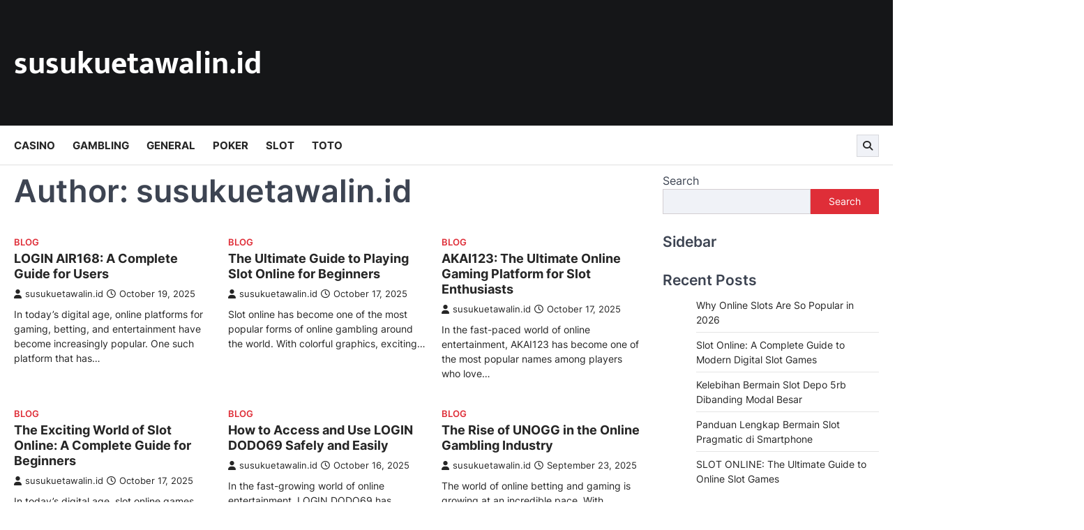

--- FILE ---
content_type: text/html; charset=UTF-8
request_url: https://susukuetawalin.id/author/susukuetawalin-id/page/2/
body_size: 20229
content:
<!doctype html>
<html lang="en-US" prefix="og: https://ogp.me/ns#">
<head>
	<meta charset="UTF-8">
	<meta name="viewport" content="width=device-width, initial-scale=1">
	<link rel="profile" href="https://gmpg.org/xfn/11">

	
<!-- Search Engine Optimization by Rank Math PRO - https://rankmath.com/ -->
<title>susukuetawalin.id - susukuetawalin.id - Page 2 of 47</title>
<meta name="robots" content="follow, noindex"/>
<meta property="og:locale" content="en_US" />
<meta property="og:type" content="profile" />
<meta property="og:title" content="susukuetawalin.id - susukuetawalin.id - Page 2 of 47" />
<meta property="og:url" content="https://susukuetawalin.id/author/susukuetawalin-id/page/2/" />
<meta property="og:site_name" content="susukuetawalin.id" />
<meta name="twitter:card" content="summary_large_image" />
<meta name="twitter:title" content="susukuetawalin.id - susukuetawalin.id - Page 2 of 47" />
<meta name="twitter:label1" content="Name" />
<meta name="twitter:data1" content="susukuetawalin.id" />
<meta name="twitter:label2" content="Posts" />
<meta name="twitter:data2" content="470" />
<script type="application/ld+json" class="rank-math-schema-pro">{"@context":"https://schema.org","@graph":[{"@type":"Person","@id":"https://susukuetawalin.id/#person","name":"susukuetawalin.id"},{"@type":"WebSite","@id":"https://susukuetawalin.id/#website","url":"https://susukuetawalin.id","name":"susukuetawalin.id","publisher":{"@id":"https://susukuetawalin.id/#person"},"inLanguage":"en-US"},{"@type":"ProfilePage","@id":"https://susukuetawalin.id/author/susukuetawalin-id/page/2/#webpage","url":"https://susukuetawalin.id/author/susukuetawalin-id/page/2/","name":"susukuetawalin.id - susukuetawalin.id - Page 2 of 47","isPartOf":{"@id":"https://susukuetawalin.id/#website"},"inLanguage":"en-US"},{"@type":"Person","@id":"https://susukuetawalin.id/author/susukuetawalin-id/","name":"susukuetawalin.id","url":"https://susukuetawalin.id/author/susukuetawalin-id/","image":{"@type":"ImageObject","@id":"https://secure.gravatar.com/avatar/a42d91aab15c185aa783d45b1e969834?s=96&amp;d=mm&amp;r=g","url":"https://secure.gravatar.com/avatar/a42d91aab15c185aa783d45b1e969834?s=96&amp;d=mm&amp;r=g","caption":"susukuetawalin.id","inLanguage":"en-US"},"sameAs":["http://susukuetawalin.id"],"mainEntityOfPage":{"@id":"https://susukuetawalin.id/author/susukuetawalin-id/page/2/#webpage"}}]}</script>
<!-- /Rank Math WordPress SEO plugin -->

<link rel='dns-prefetch' href='//www.googletagmanager.com' />
<link rel="alternate" type="application/rss+xml" title="susukuetawalin.id &raquo; Feed" href="https://susukuetawalin.id/feed/" />
<link rel="alternate" type="application/rss+xml" title="susukuetawalin.id &raquo; Comments Feed" href="https://susukuetawalin.id/comments/feed/" />
<link rel="alternate" type="application/rss+xml" title="susukuetawalin.id &raquo; Posts by susukuetawalin.id Feed" href="https://susukuetawalin.id/author/susukuetawalin-id/feed/" />
<script>
window._wpemojiSettings = {"baseUrl":"https:\/\/s.w.org\/images\/core\/emoji\/15.0.3\/72x72\/","ext":".png","svgUrl":"https:\/\/s.w.org\/images\/core\/emoji\/15.0.3\/svg\/","svgExt":".svg","source":{"concatemoji":"https:\/\/susukuetawalin.id\/wp-includes\/js\/wp-emoji-release.min.js?ver=6.5.7"}};
/*! This file is auto-generated */
!function(i,n){var o,s,e;function c(e){try{var t={supportTests:e,timestamp:(new Date).valueOf()};sessionStorage.setItem(o,JSON.stringify(t))}catch(e){}}function p(e,t,n){e.clearRect(0,0,e.canvas.width,e.canvas.height),e.fillText(t,0,0);var t=new Uint32Array(e.getImageData(0,0,e.canvas.width,e.canvas.height).data),r=(e.clearRect(0,0,e.canvas.width,e.canvas.height),e.fillText(n,0,0),new Uint32Array(e.getImageData(0,0,e.canvas.width,e.canvas.height).data));return t.every(function(e,t){return e===r[t]})}function u(e,t,n){switch(t){case"flag":return n(e,"\ud83c\udff3\ufe0f\u200d\u26a7\ufe0f","\ud83c\udff3\ufe0f\u200b\u26a7\ufe0f")?!1:!n(e,"\ud83c\uddfa\ud83c\uddf3","\ud83c\uddfa\u200b\ud83c\uddf3")&&!n(e,"\ud83c\udff4\udb40\udc67\udb40\udc62\udb40\udc65\udb40\udc6e\udb40\udc67\udb40\udc7f","\ud83c\udff4\u200b\udb40\udc67\u200b\udb40\udc62\u200b\udb40\udc65\u200b\udb40\udc6e\u200b\udb40\udc67\u200b\udb40\udc7f");case"emoji":return!n(e,"\ud83d\udc26\u200d\u2b1b","\ud83d\udc26\u200b\u2b1b")}return!1}function f(e,t,n){var r="undefined"!=typeof WorkerGlobalScope&&self instanceof WorkerGlobalScope?new OffscreenCanvas(300,150):i.createElement("canvas"),a=r.getContext("2d",{willReadFrequently:!0}),o=(a.textBaseline="top",a.font="600 32px Arial",{});return e.forEach(function(e){o[e]=t(a,e,n)}),o}function t(e){var t=i.createElement("script");t.src=e,t.defer=!0,i.head.appendChild(t)}"undefined"!=typeof Promise&&(o="wpEmojiSettingsSupports",s=["flag","emoji"],n.supports={everything:!0,everythingExceptFlag:!0},e=new Promise(function(e){i.addEventListener("DOMContentLoaded",e,{once:!0})}),new Promise(function(t){var n=function(){try{var e=JSON.parse(sessionStorage.getItem(o));if("object"==typeof e&&"number"==typeof e.timestamp&&(new Date).valueOf()<e.timestamp+604800&&"object"==typeof e.supportTests)return e.supportTests}catch(e){}return null}();if(!n){if("undefined"!=typeof Worker&&"undefined"!=typeof OffscreenCanvas&&"undefined"!=typeof URL&&URL.createObjectURL&&"undefined"!=typeof Blob)try{var e="postMessage("+f.toString()+"("+[JSON.stringify(s),u.toString(),p.toString()].join(",")+"));",r=new Blob([e],{type:"text/javascript"}),a=new Worker(URL.createObjectURL(r),{name:"wpTestEmojiSupports"});return void(a.onmessage=function(e){c(n=e.data),a.terminate(),t(n)})}catch(e){}c(n=f(s,u,p))}t(n)}).then(function(e){for(var t in e)n.supports[t]=e[t],n.supports.everything=n.supports.everything&&n.supports[t],"flag"!==t&&(n.supports.everythingExceptFlag=n.supports.everythingExceptFlag&&n.supports[t]);n.supports.everythingExceptFlag=n.supports.everythingExceptFlag&&!n.supports.flag,n.DOMReady=!1,n.readyCallback=function(){n.DOMReady=!0}}).then(function(){return e}).then(function(){var e;n.supports.everything||(n.readyCallback(),(e=n.source||{}).concatemoji?t(e.concatemoji):e.wpemoji&&e.twemoji&&(t(e.twemoji),t(e.wpemoji)))}))}((window,document),window._wpemojiSettings);
</script>

<style id='wp-emoji-styles-inline-css'>

	img.wp-smiley, img.emoji {
		display: inline !important;
		border: none !important;
		box-shadow: none !important;
		height: 1em !important;
		width: 1em !important;
		margin: 0 0.07em !important;
		vertical-align: -0.1em !important;
		background: none !important;
		padding: 0 !important;
	}
</style>
<link rel='stylesheet' id='wp-block-library-css' href='https://susukuetawalin.id/wp-includes/css/dist/block-library/style.min.css?ver=6.5.7' media='all' />
<style id='classic-theme-styles-inline-css'>
/*! This file is auto-generated */
.wp-block-button__link{color:#fff;background-color:#32373c;border-radius:9999px;box-shadow:none;text-decoration:none;padding:calc(.667em + 2px) calc(1.333em + 2px);font-size:1.125em}.wp-block-file__button{background:#32373c;color:#fff;text-decoration:none}
</style>
<style id='global-styles-inline-css'>
body{--wp--preset--color--black: #000000;--wp--preset--color--cyan-bluish-gray: #abb8c3;--wp--preset--color--white: #ffffff;--wp--preset--color--pale-pink: #f78da7;--wp--preset--color--vivid-red: #cf2e2e;--wp--preset--color--luminous-vivid-orange: #ff6900;--wp--preset--color--luminous-vivid-amber: #fcb900;--wp--preset--color--light-green-cyan: #7bdcb5;--wp--preset--color--vivid-green-cyan: #00d084;--wp--preset--color--pale-cyan-blue: #8ed1fc;--wp--preset--color--vivid-cyan-blue: #0693e3;--wp--preset--color--vivid-purple: #9b51e0;--wp--preset--gradient--vivid-cyan-blue-to-vivid-purple: linear-gradient(135deg,rgba(6,147,227,1) 0%,rgb(155,81,224) 100%);--wp--preset--gradient--light-green-cyan-to-vivid-green-cyan: linear-gradient(135deg,rgb(122,220,180) 0%,rgb(0,208,130) 100%);--wp--preset--gradient--luminous-vivid-amber-to-luminous-vivid-orange: linear-gradient(135deg,rgba(252,185,0,1) 0%,rgba(255,105,0,1) 100%);--wp--preset--gradient--luminous-vivid-orange-to-vivid-red: linear-gradient(135deg,rgba(255,105,0,1) 0%,rgb(207,46,46) 100%);--wp--preset--gradient--very-light-gray-to-cyan-bluish-gray: linear-gradient(135deg,rgb(238,238,238) 0%,rgb(169,184,195) 100%);--wp--preset--gradient--cool-to-warm-spectrum: linear-gradient(135deg,rgb(74,234,220) 0%,rgb(151,120,209) 20%,rgb(207,42,186) 40%,rgb(238,44,130) 60%,rgb(251,105,98) 80%,rgb(254,248,76) 100%);--wp--preset--gradient--blush-light-purple: linear-gradient(135deg,rgb(255,206,236) 0%,rgb(152,150,240) 100%);--wp--preset--gradient--blush-bordeaux: linear-gradient(135deg,rgb(254,205,165) 0%,rgb(254,45,45) 50%,rgb(107,0,62) 100%);--wp--preset--gradient--luminous-dusk: linear-gradient(135deg,rgb(255,203,112) 0%,rgb(199,81,192) 50%,rgb(65,88,208) 100%);--wp--preset--gradient--pale-ocean: linear-gradient(135deg,rgb(255,245,203) 0%,rgb(182,227,212) 50%,rgb(51,167,181) 100%);--wp--preset--gradient--electric-grass: linear-gradient(135deg,rgb(202,248,128) 0%,rgb(113,206,126) 100%);--wp--preset--gradient--midnight: linear-gradient(135deg,rgb(2,3,129) 0%,rgb(40,116,252) 100%);--wp--preset--font-size--small: 13px;--wp--preset--font-size--medium: 20px;--wp--preset--font-size--large: 36px;--wp--preset--font-size--x-large: 42px;--wp--preset--spacing--20: 0.44rem;--wp--preset--spacing--30: 0.67rem;--wp--preset--spacing--40: 1rem;--wp--preset--spacing--50: 1.5rem;--wp--preset--spacing--60: 2.25rem;--wp--preset--spacing--70: 3.38rem;--wp--preset--spacing--80: 5.06rem;--wp--preset--shadow--natural: 6px 6px 9px rgba(0, 0, 0, 0.2);--wp--preset--shadow--deep: 12px 12px 50px rgba(0, 0, 0, 0.4);--wp--preset--shadow--sharp: 6px 6px 0px rgba(0, 0, 0, 0.2);--wp--preset--shadow--outlined: 6px 6px 0px -3px rgba(255, 255, 255, 1), 6px 6px rgba(0, 0, 0, 1);--wp--preset--shadow--crisp: 6px 6px 0px rgba(0, 0, 0, 1);}:where(.is-layout-flex){gap: 0.5em;}:where(.is-layout-grid){gap: 0.5em;}body .is-layout-flex{display: flex;}body .is-layout-flex{flex-wrap: wrap;align-items: center;}body .is-layout-flex > *{margin: 0;}body .is-layout-grid{display: grid;}body .is-layout-grid > *{margin: 0;}:where(.wp-block-columns.is-layout-flex){gap: 2em;}:where(.wp-block-columns.is-layout-grid){gap: 2em;}:where(.wp-block-post-template.is-layout-flex){gap: 1.25em;}:where(.wp-block-post-template.is-layout-grid){gap: 1.25em;}.has-black-color{color: var(--wp--preset--color--black) !important;}.has-cyan-bluish-gray-color{color: var(--wp--preset--color--cyan-bluish-gray) !important;}.has-white-color{color: var(--wp--preset--color--white) !important;}.has-pale-pink-color{color: var(--wp--preset--color--pale-pink) !important;}.has-vivid-red-color{color: var(--wp--preset--color--vivid-red) !important;}.has-luminous-vivid-orange-color{color: var(--wp--preset--color--luminous-vivid-orange) !important;}.has-luminous-vivid-amber-color{color: var(--wp--preset--color--luminous-vivid-amber) !important;}.has-light-green-cyan-color{color: var(--wp--preset--color--light-green-cyan) !important;}.has-vivid-green-cyan-color{color: var(--wp--preset--color--vivid-green-cyan) !important;}.has-pale-cyan-blue-color{color: var(--wp--preset--color--pale-cyan-blue) !important;}.has-vivid-cyan-blue-color{color: var(--wp--preset--color--vivid-cyan-blue) !important;}.has-vivid-purple-color{color: var(--wp--preset--color--vivid-purple) !important;}.has-black-background-color{background-color: var(--wp--preset--color--black) !important;}.has-cyan-bluish-gray-background-color{background-color: var(--wp--preset--color--cyan-bluish-gray) !important;}.has-white-background-color{background-color: var(--wp--preset--color--white) !important;}.has-pale-pink-background-color{background-color: var(--wp--preset--color--pale-pink) !important;}.has-vivid-red-background-color{background-color: var(--wp--preset--color--vivid-red) !important;}.has-luminous-vivid-orange-background-color{background-color: var(--wp--preset--color--luminous-vivid-orange) !important;}.has-luminous-vivid-amber-background-color{background-color: var(--wp--preset--color--luminous-vivid-amber) !important;}.has-light-green-cyan-background-color{background-color: var(--wp--preset--color--light-green-cyan) !important;}.has-vivid-green-cyan-background-color{background-color: var(--wp--preset--color--vivid-green-cyan) !important;}.has-pale-cyan-blue-background-color{background-color: var(--wp--preset--color--pale-cyan-blue) !important;}.has-vivid-cyan-blue-background-color{background-color: var(--wp--preset--color--vivid-cyan-blue) !important;}.has-vivid-purple-background-color{background-color: var(--wp--preset--color--vivid-purple) !important;}.has-black-border-color{border-color: var(--wp--preset--color--black) !important;}.has-cyan-bluish-gray-border-color{border-color: var(--wp--preset--color--cyan-bluish-gray) !important;}.has-white-border-color{border-color: var(--wp--preset--color--white) !important;}.has-pale-pink-border-color{border-color: var(--wp--preset--color--pale-pink) !important;}.has-vivid-red-border-color{border-color: var(--wp--preset--color--vivid-red) !important;}.has-luminous-vivid-orange-border-color{border-color: var(--wp--preset--color--luminous-vivid-orange) !important;}.has-luminous-vivid-amber-border-color{border-color: var(--wp--preset--color--luminous-vivid-amber) !important;}.has-light-green-cyan-border-color{border-color: var(--wp--preset--color--light-green-cyan) !important;}.has-vivid-green-cyan-border-color{border-color: var(--wp--preset--color--vivid-green-cyan) !important;}.has-pale-cyan-blue-border-color{border-color: var(--wp--preset--color--pale-cyan-blue) !important;}.has-vivid-cyan-blue-border-color{border-color: var(--wp--preset--color--vivid-cyan-blue) !important;}.has-vivid-purple-border-color{border-color: var(--wp--preset--color--vivid-purple) !important;}.has-vivid-cyan-blue-to-vivid-purple-gradient-background{background: var(--wp--preset--gradient--vivid-cyan-blue-to-vivid-purple) !important;}.has-light-green-cyan-to-vivid-green-cyan-gradient-background{background: var(--wp--preset--gradient--light-green-cyan-to-vivid-green-cyan) !important;}.has-luminous-vivid-amber-to-luminous-vivid-orange-gradient-background{background: var(--wp--preset--gradient--luminous-vivid-amber-to-luminous-vivid-orange) !important;}.has-luminous-vivid-orange-to-vivid-red-gradient-background{background: var(--wp--preset--gradient--luminous-vivid-orange-to-vivid-red) !important;}.has-very-light-gray-to-cyan-bluish-gray-gradient-background{background: var(--wp--preset--gradient--very-light-gray-to-cyan-bluish-gray) !important;}.has-cool-to-warm-spectrum-gradient-background{background: var(--wp--preset--gradient--cool-to-warm-spectrum) !important;}.has-blush-light-purple-gradient-background{background: var(--wp--preset--gradient--blush-light-purple) !important;}.has-blush-bordeaux-gradient-background{background: var(--wp--preset--gradient--blush-bordeaux) !important;}.has-luminous-dusk-gradient-background{background: var(--wp--preset--gradient--luminous-dusk) !important;}.has-pale-ocean-gradient-background{background: var(--wp--preset--gradient--pale-ocean) !important;}.has-electric-grass-gradient-background{background: var(--wp--preset--gradient--electric-grass) !important;}.has-midnight-gradient-background{background: var(--wp--preset--gradient--midnight) !important;}.has-small-font-size{font-size: var(--wp--preset--font-size--small) !important;}.has-medium-font-size{font-size: var(--wp--preset--font-size--medium) !important;}.has-large-font-size{font-size: var(--wp--preset--font-size--large) !important;}.has-x-large-font-size{font-size: var(--wp--preset--font-size--x-large) !important;}
.wp-block-navigation a:where(:not(.wp-element-button)){color: inherit;}
:where(.wp-block-post-template.is-layout-flex){gap: 1.25em;}:where(.wp-block-post-template.is-layout-grid){gap: 1.25em;}
:where(.wp-block-columns.is-layout-flex){gap: 2em;}:where(.wp-block-columns.is-layout-grid){gap: 2em;}
.wp-block-pullquote{font-size: 1.5em;line-height: 1.6;}
</style>
<link rel='stylesheet' id='quick-news-slick-style-css' href='https://susukuetawalin.id/wp-content/themes/quick-news/assets/css/slick.min.css?ver=1.8.1' media='all' />
<link rel='stylesheet' id='quick-news-fontawesome-style-css' href='https://susukuetawalin.id/wp-content/themes/quick-news/assets/css/fontawesome.min.css?ver=6.4.2' media='all' />
<link rel='stylesheet' id='quick-news-google-fonts-css' href='https://susukuetawalin.id/wp-content/fonts/5f66428227f8d6495dc0d8bef8a5406b.css' media='all' />
<link rel='stylesheet' id='quick-news-style-css' href='https://susukuetawalin.id/wp-content/themes/quick-news/style.css?ver=1.0.1' media='all' />
<style id='quick-news-style-inline-css'>

	/* Color */
	:root {
		--header-text-color: #ffffff;
	}
	
	/* Typograhpy */
	:root {
		--font-heading: "Inter", serif;
		--font-main: -apple-system, BlinkMacSystemFont,"Inter", "Segoe UI", Roboto, Oxygen-Sans, Ubuntu, Cantarell, "Helvetica Neue", sans-serif;
	}

	body,
	button, input, select, optgroup, textarea {
		font-family: "Inter", serif;
	}

	.site-title a {
		font-family: "Mukta", serif;
	}

	.site-description {
		font-family: "Inter", serif;
	}
	
</style>
<script src="https://susukuetawalin.id/wp-includes/js/jquery/jquery.min.js?ver=3.7.1" id="jquery-core-js"></script>
<script src="https://susukuetawalin.id/wp-includes/js/jquery/jquery-migrate.min.js?ver=3.4.1" id="jquery-migrate-js"></script>
<link rel="https://api.w.org/" href="https://susukuetawalin.id/wp-json/" /><link rel="alternate" type="application/json" href="https://susukuetawalin.id/wp-json/wp/v2/users/1" /><link rel="EditURI" type="application/rsd+xml" title="RSD" href="https://susukuetawalin.id/xmlrpc.php?rsd" />
<meta name="generator" content="WordPress 6.5.7" />
<meta name="generator" content="Site Kit by Google 1.126.0" />
<style type="text/css" id="breadcrumb-trail-css">.trail-items li::after {content: "/";}</style>
</head>

<body class="archive paged author author-susukuetawalin-id author-1 wp-embed-responsive paged-2 author-paged-2 hfeed right-sidebar">
		<div id="page" class="site ascendoor-site-wrapper">
		<a class="skip-link screen-reader-text" href="#primary">Skip to content</a>
		<div id="loader">
			<div class="loader-container">
				<div id="preloader" class="style-2">
					<div class="dot"></div>
				</div>
			</div>
		</div><!-- #loader -->
		<header id="masthead" class="site-header header-style-3 logo-size-small">
			<div class="top-middle-header-wrapper " style="background-image: url('');">
								<div class="middle-header-part">
					<div class="ascendoor-wrapper">
						<div class="middle-header-wrapper">
							<div class="site-branding">
																<div class="site-identity">
																		<p class="site-title"><a href="https://susukuetawalin.id/" rel="home">susukuetawalin.id</a></p>
																	</div>
							</div><!-- .site-branding -->
													</div>
					</div>
				</div>
			</div>
			<div class="bottom-header-part-outer">
				<div class="bottom-header-part">
					<div class="ascendoor-wrapper">
						<div class="bottom-header-wrapper">
							<div class="navigation-part">
								<nav id="site-navigation" class="main-navigation">
									<button class="menu-toggle" aria-controls="primary-menu" aria-expanded="false">
										<span></span>
										<span></span>
										<span></span>
									</button>
									<div class="main-navigation-links">
										<div class="menu-fashion-container"><ul id="menu-fashion" class="menu"><li id="menu-item-6" class="menu-item menu-item-type-taxonomy menu-item-object-category menu-item-6"><a href="https://susukuetawalin.id/category/casino/">Casino</a></li>
<li id="menu-item-7" class="menu-item menu-item-type-taxonomy menu-item-object-category menu-item-7"><a href="https://susukuetawalin.id/category/gambling/">Gambling</a></li>
<li id="menu-item-8" class="menu-item menu-item-type-taxonomy menu-item-object-category menu-item-8"><a href="https://susukuetawalin.id/category/general/">General</a></li>
<li id="menu-item-9" class="menu-item menu-item-type-taxonomy menu-item-object-category menu-item-9"><a href="https://susukuetawalin.id/category/poker/">Poker</a></li>
<li id="menu-item-10" class="menu-item menu-item-type-taxonomy menu-item-object-category menu-item-10"><a href="https://susukuetawalin.id/category/slot/">Slot</a></li>
<li id="menu-item-11" class="menu-item menu-item-type-taxonomy menu-item-object-category menu-item-11"><a href="https://susukuetawalin.id/category/toto/">Toto</a></li>
</ul></div>									</div>
								</nav><!-- #site-navigation -->
							</div>
							<div class="bottom-header-right-part">
								<div class="header-search">
									<div class="header-search-wrap">
										<a href="#" title="Search" class="header-search-icon">
											<i class="fa-solid fa-magnifying-glass"></i>
										</a>
										<div class="header-search-form">
											<form role="search" method="get" class="search-form" action="https://susukuetawalin.id/">
				<label>
					<span class="screen-reader-text">Search for:</span>
					<input type="search" class="search-field" placeholder="Search &hellip;" value="" name="s" />
				</label>
				<input type="submit" class="search-submit" value="Search" />
			</form>										</div>
									</div>
								</div>
							</div>
						</div>
					</div>
				</div>
			</div>
		</header><!-- #masthead -->


					<div id="content" class="site-content">
				<div class="ascendoor-wrapper">
					<div class="ascendoor-page">
					<main id="primary" class="site-main">
			<header class="page-header">
			<h1 class="page-title">Author: <span>susukuetawalin.id</span></h1>		</header><!-- .page-header -->
		<div class="magazine-archive-layout grid-layout grid-column-3">
			
<article id="post-1446" class="post-1446 post type-post status-publish format-standard hentry category-blog">
	<div class="mag-post-single">
		<div class="mag-post-img">
					</div>
		<div class="mag-post-detail">
				<div class="mag-post-category">
					<a href="https://susukuetawalin.id/category/blog/">Blog</a>				</div>
				<h2 class="entry-title mag-post-title"><a href="https://susukuetawalin.id/login-air168-a-complete-guide-for-users/" rel="bookmark">LOGIN AIR168: A Complete Guide for Users</a></h2>			<div class="mag-post-meta">
				<span class="post-author"> <a class="url fn n" href="https://susukuetawalin.id/author/susukuetawalin-id/"><i class="fas fa-user"></i>susukuetawalin.id</a></span><span class="post-date"><a href="https://susukuetawalin.id/login-air168-a-complete-guide-for-users/" rel="bookmark"><i class="far fa-clock"></i><time class="entry-date published" datetime="2025-10-19T12:15:37+00:00">October 19, 2025</time><time class="updated" datetime="2025-10-28T12:20:14+00:00">October 28, 2025</time></a></span>			</div>
			<div class="mag-post-excerpt">
				<p>In today’s digital age, online platforms for gaming, betting, and entertainment have become increasingly popular. One such platform that has&hellip;</p>
			</div>
		</div>	
	</div>
</article><!-- #post-1446 -->

<article id="post-1435" class="post-1435 post type-post status-publish format-standard hentry category-blog">
	<div class="mag-post-single">
		<div class="mag-post-img">
					</div>
		<div class="mag-post-detail">
				<div class="mag-post-category">
					<a href="https://susukuetawalin.id/category/blog/">Blog</a>				</div>
				<h2 class="entry-title mag-post-title"><a href="https://susukuetawalin.id/the-ultimate-guide-to-playing-slot-online-for-beginners/" rel="bookmark">The Ultimate Guide to Playing Slot Online for Beginners</a></h2>			<div class="mag-post-meta">
				<span class="post-author"> <a class="url fn n" href="https://susukuetawalin.id/author/susukuetawalin-id/"><i class="fas fa-user"></i>susukuetawalin.id</a></span><span class="post-date"><a href="https://susukuetawalin.id/the-ultimate-guide-to-playing-slot-online-for-beginners/" rel="bookmark"><i class="far fa-clock"></i><time class="entry-date published" datetime="2025-10-17T13:48:27+00:00">October 17, 2025</time><time class="updated" datetime="2025-10-27T13:55:48+00:00">October 27, 2025</time></a></span>			</div>
			<div class="mag-post-excerpt">
				<p>Slot online has become one of the most popular forms of online gambling around the world. With colorful graphics, exciting&hellip;</p>
			</div>
		</div>	
	</div>
</article><!-- #post-1435 -->

<article id="post-1443" class="post-1443 post type-post status-publish format-standard hentry category-blog">
	<div class="mag-post-single">
		<div class="mag-post-img">
					</div>
		<div class="mag-post-detail">
				<div class="mag-post-category">
					<a href="https://susukuetawalin.id/category/blog/">Blog</a>				</div>
				<h2 class="entry-title mag-post-title"><a href="https://susukuetawalin.id/akai123-the-ultimate-online-gaming-platform-for-slot-enthusiasts/" rel="bookmark">AKAI123: The Ultimate Online Gaming Platform for Slot Enthusiasts</a></h2>			<div class="mag-post-meta">
				<span class="post-author"> <a class="url fn n" href="https://susukuetawalin.id/author/susukuetawalin-id/"><i class="fas fa-user"></i>susukuetawalin.id</a></span><span class="post-date"><a href="https://susukuetawalin.id/akai123-the-ultimate-online-gaming-platform-for-slot-enthusiasts/" rel="bookmark"><i class="far fa-clock"></i><time class="entry-date published" datetime="2025-10-17T09:28:17+00:00">October 17, 2025</time><time class="updated" datetime="2025-10-28T09:34:22+00:00">October 28, 2025</time></a></span>			</div>
			<div class="mag-post-excerpt">
				<p>In the fast-paced world of online entertainment, AKAI123 has become one of the most popular names among players who love&hellip;</p>
			</div>
		</div>	
	</div>
</article><!-- #post-1443 -->

<article id="post-1437" class="post-1437 post type-post status-publish format-standard hentry category-blog">
	<div class="mag-post-single">
		<div class="mag-post-img">
					</div>
		<div class="mag-post-detail">
				<div class="mag-post-category">
					<a href="https://susukuetawalin.id/category/blog/">Blog</a>				</div>
				<h2 class="entry-title mag-post-title"><a href="https://susukuetawalin.id/the-exciting-world-of-slot-online-a-complete-guide-for-beginners/" rel="bookmark">The Exciting World of Slot Online: A Complete Guide for Beginners</a></h2>			<div class="mag-post-meta">
				<span class="post-author"> <a class="url fn n" href="https://susukuetawalin.id/author/susukuetawalin-id/"><i class="fas fa-user"></i>susukuetawalin.id</a></span><span class="post-date"><a href="https://susukuetawalin.id/the-exciting-world-of-slot-online-a-complete-guide-for-beginners/" rel="bookmark"><i class="far fa-clock"></i><time class="entry-date published" datetime="2025-10-17T07:53:52+00:00">October 17, 2025</time><time class="updated" datetime="2025-10-28T07:57:55+00:00">October 28, 2025</time></a></span>			</div>
			<div class="mag-post-excerpt">
				<p>In today’s digital age, slot online games have become one of the most popular forms of online entertainment. They combine&hellip;</p>
			</div>
		</div>	
	</div>
</article><!-- #post-1437 -->

<article id="post-1439" class="post-1439 post type-post status-publish format-standard hentry category-blog">
	<div class="mag-post-single">
		<div class="mag-post-img">
					</div>
		<div class="mag-post-detail">
				<div class="mag-post-category">
					<a href="https://susukuetawalin.id/category/blog/">Blog</a>				</div>
				<h2 class="entry-title mag-post-title"><a href="https://susukuetawalin.id/how-to-access-and-use-login-dodo69-safely-and-easily/" rel="bookmark">How to Access and Use LOGIN DODO69 Safely and Easily</a></h2>			<div class="mag-post-meta">
				<span class="post-author"> <a class="url fn n" href="https://susukuetawalin.id/author/susukuetawalin-id/"><i class="fas fa-user"></i>susukuetawalin.id</a></span><span class="post-date"><a href="https://susukuetawalin.id/how-to-access-and-use-login-dodo69-safely-and-easily/" rel="bookmark"><i class="far fa-clock"></i><time class="entry-date published" datetime="2025-10-16T08:15:06+00:00">October 16, 2025</time><time class="updated" datetime="2025-10-28T08:21:17+00:00">October 28, 2025</time></a></span>			</div>
			<div class="mag-post-excerpt">
				<p>In the fast-growing world of online entertainment, LOGIN DODO69 has become a popular keyword among gaming enthusiasts. Whether you are&hellip;</p>
			</div>
		</div>	
	</div>
</article><!-- #post-1439 -->

<article id="post-1422" class="post-1422 post type-post status-publish format-standard hentry category-blog">
	<div class="mag-post-single">
		<div class="mag-post-img">
					</div>
		<div class="mag-post-detail">
				<div class="mag-post-category">
					<a href="https://susukuetawalin.id/category/blog/">Blog</a>				</div>
				<h2 class="entry-title mag-post-title"><a href="https://susukuetawalin.id/the-rise-of-unogg-in-the-online-gambling-industry/" rel="bookmark">The Rise of UNOGG in the Online Gambling Industry</a></h2>			<div class="mag-post-meta">
				<span class="post-author"> <a class="url fn n" href="https://susukuetawalin.id/author/susukuetawalin-id/"><i class="fas fa-user"></i>susukuetawalin.id</a></span><span class="post-date"><a href="https://susukuetawalin.id/the-rise-of-unogg-in-the-online-gambling-industry/" rel="bookmark"><i class="far fa-clock"></i><time class="entry-date published updated" datetime="2025-09-23T08:10:39+00:00">September 23, 2025</time></a></span>			</div>
			<div class="mag-post-excerpt">
				<p>The world of online betting and gaming is growing at an incredible pace. With advanced technology, secure payment methods, and&hellip;</p>
			</div>
		</div>	
	</div>
</article><!-- #post-1422 -->

<article id="post-1420" class="post-1420 post type-post status-publish format-standard hentry category-blog">
	<div class="mag-post-single">
		<div class="mag-post-img">
					</div>
		<div class="mag-post-detail">
				<div class="mag-post-category">
					<a href="https://susukuetawalin.id/category/blog/">Blog</a>				</div>
				<h2 class="entry-title mag-post-title"><a href="https://susukuetawalin.id/situs-nagapoker-poker-online-dengan-transaksi-cepat/" rel="bookmark">Situs Nagapoker: Poker Online dengan Transaksi Cepat</a></h2>			<div class="mag-post-meta">
				<span class="post-author"> <a class="url fn n" href="https://susukuetawalin.id/author/susukuetawalin-id/"><i class="fas fa-user"></i>susukuetawalin.id</a></span><span class="post-date"><a href="https://susukuetawalin.id/situs-nagapoker-poker-online-dengan-transaksi-cepat/" rel="bookmark"><i class="far fa-clock"></i><time class="entry-date published updated" datetime="2025-09-20T09:25:26+00:00">September 20, 2025</time></a></span>			</div>
			<div class="mag-post-excerpt">
				<p>Dalam beberapa tahun terakhir, poker online semakin populer di kalangan pemain Indonesia. Banyak situs hadir menawarkan permainan menarik, namun hanya&hellip;</p>
			</div>
		</div>	
	</div>
</article><!-- #post-1420 -->

<article id="post-1417" class="post-1417 post type-post status-publish format-standard hentry category-blog">
	<div class="mag-post-single">
		<div class="mag-post-img">
					</div>
		<div class="mag-post-detail">
				<div class="mag-post-category">
					<a href="https://susukuetawalin.id/category/blog/">Blog</a>				</div>
				<h2 class="entry-title mag-post-title"><a href="https://susukuetawalin.id/hokibet99-login-step-by-step-guide-for-players/" rel="bookmark">Hokibet99 Login: Step-by-Step Guide for Players</a></h2>			<div class="mag-post-meta">
				<span class="post-author"> <a class="url fn n" href="https://susukuetawalin.id/author/susukuetawalin-id/"><i class="fas fa-user"></i>susukuetawalin.id</a></span><span class="post-date"><a href="https://susukuetawalin.id/hokibet99-login-step-by-step-guide-for-players/" rel="bookmark"><i class="far fa-clock"></i><time class="entry-date published updated" datetime="2025-09-15T12:31:32+00:00">September 15, 2025</time></a></span>			</div>
			<div class="mag-post-excerpt">
				<p>Online gaming has exploded in popularity over the past decade, and platforms like Hokibet99 are leading the way. Players around&hellip;</p>
			</div>
		</div>	
	</div>
</article><!-- #post-1417 -->

<article id="post-1413" class="post-1413 post type-post status-publish format-standard hentry category-blog">
	<div class="mag-post-single">
		<div class="mag-post-img">
					</div>
		<div class="mag-post-detail">
				<div class="mag-post-category">
					<a href="https://susukuetawalin.id/category/blog/">Blog</a>				</div>
				<h2 class="entry-title mag-post-title"><a href="https://susukuetawalin.id/taigame3king-fun-24-7-entertainment-hub/" rel="bookmark">Taigame3king.fun: 24/7 Entertainment Hub</a></h2>			<div class="mag-post-meta">
				<span class="post-author"> <a class="url fn n" href="https://susukuetawalin.id/author/susukuetawalin-id/"><i class="fas fa-user"></i>susukuetawalin.id</a></span><span class="post-date"><a href="https://susukuetawalin.id/taigame3king-fun-24-7-entertainment-hub/" rel="bookmark"><i class="far fa-clock"></i><time class="entry-date published updated" datetime="2025-09-11T12:06:33+00:00">September 11, 2025</time></a></span>			</div>
			<div class="mag-post-excerpt">
				<p>In today’s fast-paced digital world, finding an online platform that combines entertainment, accessibility, and reliability can be a challenge. Taigame3king.fun&hellip;</p>
			</div>
		</div>	
	</div>
</article><!-- #post-1413 -->

<article id="post-1411" class="post-1411 post type-post status-publish format-standard hentry category-blog">
	<div class="mag-post-single">
		<div class="mag-post-img">
					</div>
		<div class="mag-post-detail">
				<div class="mag-post-category">
					<a href="https://susukuetawalin.id/category/blog/">Blog</a>				</div>
				<h2 class="entry-title mag-post-title"><a href="https://susukuetawalin.id/top-strategies-for-increasing-your-toto6-winning-chances/" rel="bookmark">Top Strategies for Increasing Your Toto6 Winning Chances</a></h2>			<div class="mag-post-meta">
				<span class="post-author"> <a class="url fn n" href="https://susukuetawalin.id/author/susukuetawalin-id/"><i class="fas fa-user"></i>susukuetawalin.id</a></span><span class="post-date"><a href="https://susukuetawalin.id/top-strategies-for-increasing-your-toto6-winning-chances/" rel="bookmark"><i class="far fa-clock"></i><time class="entry-date published updated" datetime="2025-09-09T13:39:09+00:00">September 9, 2025</time></a></span>			</div>
			<div class="mag-post-excerpt">
				<p>Toto6 is one of the most exciting lottery-style games that has gained attention among players worldwide. With its simple format,&hellip;</p>
			</div>
		</div>	
	</div>
</article><!-- #post-1411 -->
		</div>
		
	<nav class="navigation posts-navigation" aria-label="Posts">
		<h2 class="screen-reader-text">Posts navigation</h2>
		<div class="nav-links"><div class="nav-previous"><a href="https://susukuetawalin.id/author/susukuetawalin-id/page/3/" >Older posts</a></div><div class="nav-next"><a href="https://susukuetawalin.id/author/susukuetawalin-id/" >Newer posts</a></div></div>
	</nav></main><!-- #main -->

<aside id="secondary" class="widget-area ascendoor-widget-area">
	<section id="block-2" class="widget widget_block widget_search"><form role="search" method="get" action="https://susukuetawalin.id/" class="wp-block-search__button-outside wp-block-search__text-button wp-block-search"    ><label class="wp-block-search__label" for="wp-block-search__input-1" >Search</label><div class="wp-block-search__inside-wrapper " ><input class="wp-block-search__input" id="wp-block-search__input-1" placeholder="" value="" type="search" name="s" required /><button aria-label="Search" class="wp-block-search__button wp-element-button" type="submit" >Search</button></div></form></section><section id="block-9" class="widget widget_block">
<h2 class="wp-block-heading">Sidebar</h2>
</section><section id="block-10" class="widget widget_block widget_text">
<p></p>
</section><section id="block-13" class="widget widget_block widget_text">
<p></p>
</section><section id="block-3" class="widget widget_block">
<div class="wp-block-group"><div class="wp-block-group__inner-container is-layout-flow wp-block-group-is-layout-flow">
<h2 class="wp-block-heading">Recent Posts</h2>


<ul class="wp-block-latest-posts__list wp-block-latest-posts"><li><a class="wp-block-latest-posts__post-title" href="https://susukuetawalin.id/why-online-slots-are-so-popular-in-2026/">Why Online Slots Are So Popular in 2026</a></li>
<li><a class="wp-block-latest-posts__post-title" href="https://susukuetawalin.id/slot-online-a-complete-guide-to-modern-digital-slot-games/">Slot Online: A Complete Guide to Modern Digital Slot Games</a></li>
<li><a class="wp-block-latest-posts__post-title" href="https://susukuetawalin.id/kelebihan-bermain-slot-depo-5rb-dibanding-modal-besar/">Kelebihan Bermain Slot Depo 5rb Dibanding Modal Besar</a></li>
<li><a class="wp-block-latest-posts__post-title" href="https://susukuetawalin.id/panduan-lengkap-bermain-slot-pragmatic-di-smartphone/">Panduan Lengkap Bermain Slot Pragmatic di Smartphone</a></li>
<li><a class="wp-block-latest-posts__post-title" href="https://susukuetawalin.id/slot-online-the-ultimate-guide-to-online-slot-games/">SLOT ONLINE: The Ultimate Guide to Online Slot Games</a></li>
</ul></div></div>
</section><section id="block-12" class="widget widget_block widget_text">
<p></p>
</section><section id="block-15" class="widget widget_block widget_text">
<p class="has-text-align-center"><mark style="background-color:rgba(0, 0, 0, 0)" class="has-inline-color has-black-color"><strong><a href="https://kamchia-corporate.com/">TERJUN4D</a></strong></mark></p>
</section><section id="block-68" class="widget widget_block"><p><a href="https://kulogroup.com/pochajjang/">BATA 123</a></p><p><a href="https://www.thebreakfasttray.com/menu/">SLOT GACOR</a></p><p><a href="https://www.kartplaza.nl/disclaimer/">situs toto</a></p><p><a href="https://3king.digital/">3king</a></p>	<p><a href="https://situsparitoto.org/">Paritoto</a></p>	<p><a href="https://floridakeysheroes.com/">slot resmi katsu5</a></p>	<p><a href="https://theirishpol.com/">agen SBOBET</a></p>	<p><a href="https://chulavistaheritagemuseum.org/">toto macau</a></p><p><a href="https://fufu4dpamplona.xyz/ ">https://fufu4dpamplona.xyz/</a></p>	<p><a href="https://galan4d.io/">https://galan4d.io/</a></p><p><a href="https://ldiibanten.org/">togel hk</a></p><p><a href="https://petarung138.io/">https://petarung138.io/</a></p><p><a href="https://fufu4d.io/ ">https://fufu4d.io/</a></p><p><a href="https://www.mycaymangetaway.com/">yukbola</a></p>	<p><a href="https://www.silversaddlemotel.com/">apextoto</a></p><p><a href="https://hammersunited.com/contact/index.html">situs slot</a></p><p><a href="https://tylerhoechlin.org/pictures/">slot777</a></p><p><a href="https://www.pizzakingmtvernon.com">gacor88</a></p><p><a href="https://www.brownmachineryok.com">slot gacor</a></p>	<p><a href="https://www.texasjaysnorth.com">slot gacor</a></p>	<p><a href="https://www.jodysrestaurant.com">slot gacor</a></p>	<p><a href="https://portobelloschattanooga.com">slot gacor</a></p>	<p><a href="https://thaitangerinerestaurant.com">kidultoto</a></p><p><a href="https://www.jannahfirdaus.id/haji-tanpa-antri/">haji tanpa antri</a></p><p><a href="https://www.komunal88.com/">prediksi hk malam ini</a></p>	<p><a href="https://www.bluffviewgrowler.com/">paito toto</a></p>	<p><a href="https://www.blazetechnology.net">kidultoto</a></p><p><a href="https://www.yogalofthawaii.com/">data toto macau 4d</a></p><a href="https://dunnsfamousottawa.com">kidultoto</a><p><a href="https://www.lesvosnews.com">surga22</a></p><p><a href="https://chiantisgeneva.com">kidultoto</a></p>	<p><a href="https://kidultoto.id/">kidultoto</a></p><p><a href="https://highgrnd.com">surgavip88</a></p><a href="https://cossupplies.com/">olxtoto</a><br><a href="https://agen75.org/">agen75</a><br><p><a href="https://www.cranberrypizzaroma.com">toto123</a></p><p><a href="https://doublenickelbarandgrill.com">slot88</a></p><a href="https://doublenickelbarandgrill.com">slot88</a><br>	<a href="https://dmacsbarandgrill.com">togel</a><br><a href="https://www.tacosgarciaamarillo.com">surga slot</a>
<p><a href="https://www.southerntiersurgical.com">slot gacor terpercaya</a></p><p><a href="https://mikabushwick.com/">togel hk terpercaya</a></p><p><a href="https://lovedbylyla.com/">tri7bet</a></p>	<p><a href="https://speakbola.com/los-galacticos/">SBOBET88</a></p><a href="https://apextoto.uk.com/">APEXTOTO</a></p>	<a href="https://dev.playnft.io/">syair toto macau 4d</a></p><p><a href="https://www.mnhealthyaging.org/">bandar 88</a></p></section><section id="block-54" class="widget widget_block"><p><a href="https://visitvictorianengland.com">bonanza88</a></p><p><a href="https://saboresbychefjames.com/">matabola188</a></p><p><a href="https://www.sushironindenver.com">gacor88</a></p><p><a href="https://iesfwc.com/">SBOBET88</a></p>	<p><a href="https://www.lirosgallery.com/">paito toto macau hari ini</a></p> <p><a href="http://bobtoto.org">bobtoto</a></p><a href="https://www.agrentalslubbock.com/">KONG77</a></p>	<a href="https://johnbentleys.com/">Katsu5 resmi</a></p>	<a href="https://leclosjouvenet.com/">APEXTOTO</a></p><p><a href="http://bvmvacaville.com">wakanda88</p>	<p><a href="https://anniesafghanclub.com/">Opatoto</a></p><a href="https://gdlplazalopezmateos.com/">syair toto macau 5d hari ini</a><a href="https://www.239area.com/">ice3bet</a><p><a href="https://www.thepekantoto.com/">pekantoto login</a></p><p><a href="https://nicamigo.com/">YukBola</a></p>	<p><a href="https://www.qualityinnberkeley.com/">JUMBO99</a></p><p><a href="https://russoworcester.com/">YukBola</a></p>	<p><a href="https://northumberland-holiday-cottage.com/">sbobet88</a></p><p><a href="https://awbgqatar.com/parlay/">situs judi bola</a></p><p><a href="https://khabartube.com/">prediksi sgp</a></p><p><a href="https://www.ademeba.mx/">sitoto</a></p><a href="https://savorthecraft.com/ ">syair macau jp</a></p><p><a href="https://catskillsfestival.com/">Alexistogel</a></p><p><a href="https://www.barrelbbqgrills.com/">situs togel</a></p><a href="https://kawaltotoo.com/">Kawaltoto</a><p><a href="https://www.makroenvio.com/">keluaran singapore</a></p><a href="http://sulawesi.uk">wakanda88</a><p><a href="https://www.easylifeplanners.com/">sbobet</a></p><p><a href="https://daylightasheville.com/">ns2121</a></p><p><a href="https://protectorion.com/">alexistogel</a></p><p><a href="https://parijabar.org/">romanobet</a></p><a href="https://dolszewski.com/contact/">Alexistogel</a></p><a href="https://www.cleanenergyco.com/">Alexistogel</a></p>
<a href="https://sibersozluk.net/">kudaliar89</a></p>	<a href="https://everlast-construction.com/">Alexistogel</a></p><p><a href="https://beautgym.com/">niat777</a></p><p><a href="https://asiamoocs.org/">live draw macau</a></p>	<p><a href="https://dolszewski.com/">Alexistogel,</a></p>	<p><a href="https://www.compassionatecounseling.org/">live draw hk</a></p><p><a href="https://reactarmory.com/">alexistogel</a></p>	<p><a href="https://akpi.id/">alexistogel</a></p><p><a href="https://pvphades.com/">pvp777</a></p><p><a href="https://otijobs.net/">demo slot</a></p><a href="https://www.gastropodsodo.com/">syair hk malam ini toto</a><p><a href="https://www.lavagnadc.com/">JUDI BOLA</a></p><p><a href="https://vintagevwcampers.com/">JUMBO99</a></p>	<p><a href="https://www.touringtasmania.info/">Jumbo99 link alternatif</a></p><a href="https://cureconnect.org/">togel taiwan</a></p>	<a href="https://dateat.io/">Dokter88</a></p><a href="https://www.pn-kotatimika.net/">wish4d</a><p><a href="https://ide777terbaik.com/">ide777</a><p><a href="https://www.folkloresque.net/">Mpo</a></p>	<p><a href="https://www.italianreflections.com/">888slot</a></p><a href="https://yspmotorindoparts.com/">Rekomendasi Supplier Spareparts</a></p><a href="https://www.visituvalde.com/">www.visituvade.com</a><p><a href="https://24coba777.com/">coba777</a></p><p><a href="https://ide777gacor.org/">ide777</a></p><p><a href="https://23coba777.com/">coba777</a></p><p><a href="https://www.garajegisalza.es/">slot777</a></p><p><a href="https://idedaftarlogin.com/">ide777</a></p><p><a href="https://ecojapan.co.uk/">slot888</a></p>	<a href="https://drunkyarn.com/">slot888</a>	<p><a href="https://www.newlova.com">megawin888</a></p>	<p><a href="https://www.thelaurelnursery.com">PT777</a></p>	<p><a href="https://172.96.190.228/">RP777</a></p>	<p><a href="https://votenotometro.com">slot mpo</a></p>	<p><a href="https://advantageitalia.com">macau88</a></p><a href="https://stories.hollywoodreporter.com/index.html">slot gacor</a><p><a href="https://bestpressurecookerreviews.com/">sukaspin</a></p>	<p><a href="https://axtol.com/">sukaspin</a></p><p><a href="https://www.habitatpbc.org/">naruto88</a></p>	<p><a href="https://engineeringhint.com/">link togel terpercaya</a></p><p><a href="https://indonesiadermawan.id/">Slot Online Gacor 2025 Terbaru dan Terpercaya</a></p><p><a href="https://tentgirl.com/">bri4d</a></p>	<p><a href="https://retromimi.com/">kubet</a></p>	<p><a href="https://pnzmanagement.com/">rajapoker</a></p>
<p><a href="https://hotelmandalay.com/">AWET77</a></p><p><a href="https://techdity.com/">ide777</a></p>	<p><a href="https://ino16.com/">ino777</a></p><p><a href="https://g8wrb.org/">Kapuas88</a></p><p><a href="https://ino777daftar.com/">ino777</a></p>	<p><a href="https://kawi777.online/">kawi777</a></p><p><a href="https://www.lizashermanantiques.com/">slot</a></p>	<p><a href="https://inoterindah.com/">ino777</a></p>	<p><a href="https://ocbellybusters.com/">slot</a></p>	<p><a href="https://hanulv.com/">indobet88</a></p><p><a href="https://ocbellybusters.com/">slot online</a></p><p><a href="https://redstarbuilders.com/">Slot88</a></p>	<p><a href="https://emailpet.com/">Rp777</a></p>	<p><a href="https://gpmicro.com/">Pt777</a></p>	<p><a href="https://www.mollykelly.com/">Mpo99</a></p>	<p><a href="https://kiteus.com/">Megawin888</a></p>	<p><a href="https://gorjessfit.com/">Mpo99</a></p>	<p><a href="https://www.folkloresque.net/">Mposlot</a></p>	<p><a href="https://betasuss.com/">Mpo99</a></p><p><a href="https://uccuyosanjuan.com">slot777</a></p><p><a href="https://darkfuture.info/">kantorbola</a></p><p><a href="https://www.mikemarqusee.com/">Mikemarqusee.com</a></p><p><a href="https://inlookup.com/">rog777</a></p>	<p><a href="https://80idr508.com">idr508</a></p><p><a href="https://womaly.com/">ide777</a></p>	<p><a href="https://reviewssociety.com/">ide777</a></p><p><a href="https://techdity.com/">ide777</a></p><a href="https://gracelandjuniors.com/">Prediksi Parlay</a></p><p><a href="https://www.walktoendhunger.org/">sabung ayam</a></p><a href="https://hcbsmy.com">akun demo slot</a></p><p><a href="https://freespot.in/">slot gacor</a></p><p><a href="https://www.solitudereels.com/">slot</a></p><p><a href="https://www.tinderpcdownload.com/">mbak4d</a></p><a href="https://tfsn.unitar.org/">Slot 5000</a>
<p><a href="https://www.magneticfashion.com/">777</a></p>	<p><a href="https://theschoolforhumanity.com/">777</a></p>	<p><a href="https://grandeaviation.com/">Rp777</a></p>	<p><a href="https://dowarms.com/">Mpo99id</a></p>	<p><a href="https://enneaplay.com/">Pt777</a></p>	<p><a href="https://chessai.net/">kutu4d</a></p>	<p><a href="https://mackdentistry.com/">kutu4d</a></p>	<p><a href="https://seekingdreams.com/">sevel4d</a></p>	<p><a href="https://clockdoctorscottsdale.com/">RAJASLOT</a></p><p><a href="https://hokijp168.com/">hokijp168</a></p><p><a href=" https://www.luckygoods-wedding.org/">Slot Gacor</a></p>	<p><a href=" https://mediaseruni.co.id/data-macau/">DATA MACAU</a></p><p><a href=" https://fzlaka.com/">indobet</a></p><p><a href="https://eslotpasti.com/">eslot</a></p><p><a href="https://www.hotelangelicafirenze.com/">rtp slot</a></p><p><a href="https://www.maverick-energy.com/">slot depo 5k</a></p><p><a href="https://sandibetnewyear.com">sandibet</a></p><p><a href="https://eslot.cloud/">eslot</a></p><p><a href="https://emsergipe.com/sv388/">sabung ayam online</a><p>	<p><a href="https://alanaboud.com/">slot toto</a><p>	<p><a href="https://www.bdal.com/">slot88</a><p><p><a href=" https://vipkawi777.com/">kawi777</a></p><p><a href="https://www.samosahouse.net/">judi bola</a></p><p><a href="https://www.rememberwhentea.com/">Keluaran SDY</a></p><p><a href="https://heritageparkandgardens.com/">situs togel</a></p><p><a href="https://casinovendorsguide.com/">poker88</a></p>	<p><a href="https://ganteng4dadm.com/">ganteng4d</a></p><p><a href="https://www.lisasfamilypizzeria.com">slot88</a></p><p><a href="https://1hangat138lp.com/">hangat138</a></p><p><a href="https://sga123bisanaik.com/">SGA123</a></p>	<p><a href="https://sandibetfire.com/">sandibet</a></p><p><a href="https://www.keepcalmandspeakcatalan.com/">pahala4d</a></p>	<p><a href="https://slot20-w.org/">slot20</a></p><p><a href="https://festivaldepielagos.com">gwinbola</a></p>	<p><a href="https://festivaldepielagos.com">pahala4d</a></p><p><a href="https://golfodetribuga.com/">situs slot gacor hari in</a></p>
<p><a href="https://isracontact.com/">caspo777</a></p><p><a href="https://artcantexas.org">Pasar123</a></p>
<p><a href="https://reeldreamcharters.com/">mandiri88</a></p>
<a href="https://sga123bisanaik.com/">SGA123</a>
<p><a href="https://www.webalpes.org/">Candu123</a></p>	<p><a href="https://www.tamansariprospero.com/">slot777</a></p>	<p><a href="https://bekototo.org/">bekototo</a></p><p><a href="https://www.cambridge-fluid.com/">Pengeluaran SGP</a></p>	<p><a href="https://www.papel-literario.com/">MEJAWD SLOT</a></p><p><a href="https://www.mulktech.com/">scatter hitam</a></p><p><a href="https://www.sweetcakescafe.com/">Pragmatic Play</a></p><p><a href="http://188.166.238.50/">ufo777</a></p>
<p><a href="https://chiapasonline.com/">livetotobet</a></p>	<p><a href="https://zenekucko.com/">slot88resmi</a></p>	<p><a href="https://ampli.id/">situs toto</a></p><p><a href="https://wearesabbath.com/">slot gacor vvip</a></p>	<p><a href="https://www.wpslelite.com/">bighoki288</a></p><p><a href="https://gatherphx.com/">Keluaran SGP</a></p><p><a href="https://thisismymilwaukee.com">Situs Toto dan Toto Slot</a></p>	<p><a href="https://batikduasisi.com/">dipo4d</a></p><p><a href="https://marinasmilestones.com/">Ganteng4d</a></p><p><a href="https://www.portlandbitterend.com/">Tekun777</a></p>	<p><a href="https://fbbureau.com/">togel online</a></p><p><a href="https://www.cnnewmedia.co.uk/">Candu123</a></p>
<p><a href="https://www.ascentflighttraining.net/">situs slot777 login</a></p>	<p><a href="http://ipy.nwtresearch.com/">slot pulsa</a></p>	<p><a href="https://6coba777.com/">coba777</a></p>	<p><a href="https://honestpintproject.org/">ahha4d</a></p><p><a href="https://skatelandofrichmond.com/">Dominobet</a></p>	<p><a href="https://avpres.org/">Dominobet</a></p>	<p><a href="https://ievakuniskis.com/">Dominobet</a></p><p><a href="https://www.xfxsupport.com/">slot777</a></p><a href="https://www.ascentflighttraining.net/">slot777 login</a><p><a href="https://beemeral.com/">Live Draw SGP</a></p><p><a href="https://nycoperafanatic.com/">coba777</a></p>	<p><a href="https://kawi777konco.com/">kawi777</a></p>	<p><a href="https://eaglemeadia.com/">KURSI777</a></p>	<p><a href="https://angkorguidebook.com">mau777</a></p><p><a href="https://urbanvoicecambodia.net/">Togel Kamboja</a></p>	<p><a href="https://www.lh69.app/">LH69</a></p><p><a href="https://heylink.me/mpo777/">MPO777</a></p><p><a href="https://www.grandubud.id/">Slot Gacor</a></`p><p><a href="https://beltimnews.com">slot</a></p>	<p><a href="https://winbetiran.com/">دانلود برنامه وین بت</a></p>	<p><a href="https://akbid-sentral.ac.id">mandiri88</a></p><p><a href="https://futbet.casino/">سایت بت فوت</a></p>	<p><a href="https://www.diandin.com/">SLOT</a></p><p><a href="https://blogphoto.tv/ ">jamuslot</a></p>	<p><a href="https://meib-life.com/">jamuslot</a></p>	<p><a href="https://www.cnnewmedia.co.uk/">https://www.cnnewmedia.co.uk/</a></p><p><a href="https://www.mylifeasafoodie.com/">togel macau</a></p>	<p><a href="https://obake2ai.com/">situs slot</a></p><p><a href="https://menyalakawi777.com/">kawi777</a></p>	<p><a href="https://angkorguidebook.com/">mau777</a></p><p><a href="https://www.dumai-toto.com">dumaitoto</a></p>	<p><a href="https://mk-football.com/">MK体育</a></p><p><a href="https://dintek.id/">LUMI777</a></p><p><a href="https://skinbox.net">ibosport</a></p>	<p><a href="https://btc8x.com/">娛樂城</a></p>	<p><a href="https://asli188gacor.com/">apk slot gacor</a></p><p><a href=" https://linkr.bio/ide777">ide777</a></p><p><a href="https://www.nextleft.org/">Slot88</a></p>
<p><a href="https://www.lewisedc.com/">https://www.lewisedc.com/</a></p><p><a href="https://ssfoodpunjab.com/">Agen toto play</a></p><p><a href="https://usedcambridge.com/">koboybet</a></p><p><a href="https://babys-room.net">Pasar123</a></p>	<p><a href="https://sandibetmoon.com/">sandibet</a></p><p><a href="https://www.napolitanpizza.com">slot gacor</a></p>	<p><a href="https://www.napolitanpizza.com/">slot online</a></p><p><a href="https://survivorsrising.org/">cvtogel</a></p><p><a href="https://brischeapesttyre.com/">slot gacor</a></p><p><a href="https://aipent.com/">dorahoki</a></p><p><a href="https://www.pousadadocapitao.net/">slot terpercaya</a></p>
<p><a href="https://www.sizzlinggrilllakewales.com/">slot microstar88</a></p>
<p><a href="https://admingoadmin.xyz/backlinks.php?kw=toto-slot">toto slot</a></p>
<p><a href="https://waktogelboy.org/">waktogel</a></p>
<p><a href="https://www.sizzlinggrilllakewales.com/">situs slot</a></p><p><a href="https://www.dolcezzacakes.com">LIVE DRAW SDY</a></p><p><a href="http://gosped.cz/">Toto 4d</a></p><p><a href=" https://riseforclimate.org/">situs slot88 online</a></p>	<a href="https://www.tronicsmate.org">bombertoto</a></p><p><a href="https://izbloka.com/">vviavi</a></p>	<p><a href="https://izbloka.com/">vviavi</a></p>	<p><a href="https://kudapacuan.com">kdslots</a></p><p><a href="https://websiteperempuan.com/">22crown</a></p><p><a href="https://macsanomat.com/">indopetir77</a></p>	<p><a href="https://www.thecommoncafeandkitchen.com/">slot777</a></p><p><a href="https://www.cafeatklomklorm.com/">slot gacor</a></p>	<p><a href="https://slotogelasia.bond/">slotogel</a></p> <p><a href="https://baznastrenggalek.id/">slot online</a></p>	<p><a href="https://www.southmarketbistro.com/">slot gacor</a></p><p><a href="https://restauranttoast.com/">Situs Togel</a></p><p><a href="https://factsquad.org/">slot gacor</a></p>
<a href="https://www.pariswoman.com/">slot gacor</a><p><a href="http://149.28.156.254/">kdslots</a> <p><a href="https://elizas.co.nz/">joker388</a></p>
</p>	<a href="https://www.abseedy.com/">lvtogel</a><p><a href="https://www.servicewritingessay.net/">sunda787</a></p><p><a href="https://chattowing.com/">Pengeluaran SGP</a></p><p><a href="http://45.77.246.108">presidenwin88</a></p><a href="https://www.greenhandfarmpark.com/ ">slot qris</a><p><a href="https://asktheinventors.com/">slot mahjong</a></p><p><a href="https://www.party-place.com/">slot gacor</a></p>	<p><a href="https://asktheinventors.com/">link slot gacor</a></p>	<p><a href="https://lachicadelaslanas.es/">situs toto</a></p>	<p><a href="https://ibericcglobal.eu/">Toto 4D</a></p><p><a href="https://main.rajawin.best">rajawin</a></p>	<p><a href="https://159.89.81.225">rajawin</a></p><p><a href="https://www.risingsuncafebakery.com/">zeusslot</a></p>	<p><a href="https://bigbandbroadway.com/">slot777</a></p>	<p><a href="https://chocoforall.com/">PAITO HK</a></p>	<p><a href="https://mahkota338link.xyz/">Mahkota338</a></p><p><a href="https://jetsoday.com/">slot zeus</a></p>	<p><a href="https://sugarridgewine.com/">Slot Gacor</a></p><a href="https://www.farnamhousebrewing.com/ ">https://www.farnamhousebrewing.com/</a><br>
<a href="https://nagaair-88.shop">nagaair88</a><br>	<a href="https://nagacuan-88.shop">nagacuan88</a><br>	<a href="https://danauhoki-88.shop/">danauhoki88</a><br>	<a href=" https://dewapetir88play.net">dewapetir88</a><br><p><a href="https://glowstickfactory.com/">oddigo</a></p>	<p><a href="https://www.studioworkscinematic.com/">slot</a></p>	<p><a href="https://www.citiesonvolcanoes11.com/">all303</a></p><p><a href="https://jonesborofamilydental.com/">RTP Slot</a></p>	<p><a href="https://lala33play.net">lala33</a></p><p><a href="https://leadinglinespod.com/">togel online</a></p>	<a href="https://electropathy.org/">SBOBET88</a><p><a href="https://brownpaperbox.org">Kubet</a></p>	<p><a href="https://granvilleonline.ca">jasabola</a></p>	<p><a href="https://animeindo.plus">otakudesu</a></p><a href="https://khoirot.ponpes.id/">dewahoki303</a><p><a href="https://www.sfdcnotes.com/">slot gacor hari ini</a></p>
<a href="https://www.tuttomatera.com/">qq288</a>
<p><a href="https://hemenkiralik.com/">seduniatoto</a></p><a href="https://pikashowz.com/
">https://pikashowz.com/
</a>	<p><a href="https://www.centrolulo.com/">qq1x2</a></p><a href="https://agenda.sipsipmas.jayawijayakab.go.id/assets/fonts/sthai/">server thailand</a> <p><a href="https://hoki138sky.com">138</a></p>	<p><a href="https://seasonedchickentenders.com/">shiotogel4d</a></p> <p><a href="https://runfortheheroes.com/ ">seduniatoto</a></p>	<a href="https://marketingtemptation.com">fit188</a>
<p><a href="https://152.42.208.97/">https://152.42.208.97/</a></p>
 <p><a href="https://www.bombayschutney.com/">Data Macau</a></p>	<a href="https://uabiz.org/">singa123</a><p><a href="https://interactivas.org/">slot gacor</a></p>

<a href="https://heypersonality.com/">slot</a></section><section id="block-56" class="widget widget_block"><p><a href="https://wdwuntangled.com/">turbox500</a></p>	<p><a href="https://bibliosmile.com/">robopragma</a></p><a href="https://www.filmosphere.net/">demo slot gratis</a>	<p><a href="https://velvetgeek.com/">slot</a></p>
	<p><a href="https://www.appraisercitywide.com/">bosku777</a></p><p><a href="https://1xborobet.com">1xboro</a></p>	<a href="https://account-new.github.io/can-maxwin/5-Rahasia-P-Diddy-Tentang-Scatter-Hitam.html">https://account-new.github.io/can-maxwin/5-Rahasia-P-Diddy-Tentang-Scatter-Hitam.html</a>
<p><a href="https://thunderpawsdogs.com/">naga empire</a></p>	<p><a href="https://myboatsgear.com/">rajabandot</a></p><a href="https://rikvip.id/">dewahoki303</a><p><a href="https://lgbtqipv.org/">Slot</a></p>	<p><a href="https://www.kyrieirvingbasketballshoes.us.com">slot</a></p><p><a href="https://finexpo-bik2021.id/">Situs Toto</a></p>	<p><a href="https://villanisard.com/">https://villanisard.com/</a></p>	<p><a href="https://www.celluloidfun.com/">zeus slot</a></p><p><a href="https://goldeninternationalak.com/">Toto Macau</a></p>	<p><a href="https://thepittstopgranger.com/">Pengeluaran HK</a></p>	<p><a href="https://www.elisarnat.com/">Toto Macau</a></p>	<p><a href="https://lindnerscider.com/">Data SDY</a></p> <p><a href="https://11thstreetflats.com/">Togel Macau</a></p>	<p><a href="https://jmomarketinginc.com/">Pengeluaran SGP</a></p>	<p><a href="https://foodfeenz.com/">Pengeluaran SGP</a></p>	<p><a href="https://www.nineteensixtyeight.com/">Pengeluaran HK</a></p>	<p><a href="https://pafiwaykanan.org/">Slot Gacor</a></p>	<p><a href="https://dnaindia.org/">Toto Macau</a></p> <a href="https://www.restaurantesantipuerto.com/">Pengeluaran HK</a> <a href="https://hargapangan.id/xgacor/">Slot Gacor</a>	<a href="https://www.grandmassageandspa.com/">Data HK</a>	<a href="https://www.canadiandrillingrigmuseum.com/">Keluaran HK</a>	<a href="https://icomeulisbon23.org/">Keluaran SGP</a>	<a href="https://overstaytlv.com/">Togel</a>	<a href="https://circle-bar.com/">Situs Toto</a>	<a href="https://wearelula.com/">Situs Toto</a>	<a href="https://ensoulbodyclinic.com/">Slot</a> <p><a href="https://www.twitham.com/">live sgp</a></p>	<p><a href="https://yemasseejournal.com">Pengeluaran Data HK Hari Ini</a></p>

<a href="https://heypersonality.com/">situs slot gacor</a></section><section id="block-58" class="widget widget_block"><a href="https://familycrestuk.com/">deposit pulsa tanpa potongan</a> <p><a href="https://manisnet.org/">Slot Pulsa</a></p>	<p><a href="https://ngaiopress.com/">seduniatoto</a></p>	<p><a href="https://cardscomicscoins.com/">seduniatoto</a></p>	<p><a href="https://shinesouthbeach.com/">seduniatoto</a></p> <p><a href="https://hasanagic.org">Togel Singapore</a></p>	<p><a href="https://livingwellincommunities.com/">togel sgp</a></p></section><section id="block-60" class="widget widget_block"><a href="https://jedi96bos.com/">jedi96 slot</a>
<p><a href="https://www.savingsunnyinc.org
">slot gacor</a></p><a href="https://www.royalbeachtanco.com/">situs toto</a>	<p><a href="https://www.ciu.cat/">situstoto</a></p> <p><a href="https://westlandrent.com/">hokislot365</a></p>	<p><a href="https://diorslot88-joyboy.com/">diorslot88</a></p>	<p><a href="https://thaoco.com/">SLOT JEPANG</a></p><p><a href="https://cryptbuzz.com/">POLO188</a></p>
<a href="https://www.anwarcars.com">kedai168</a>
<p><a href="www.lmptoko1.com">lampiontogel</a></p>	<p><a href="www.rectoko1.com">rectoto</a></p>	<p><a href="https://southlanebowlingcenter.com">slot</a></p><a href="https://protegebr.org/">Pengeluaran Macau</a> <p><a href="https://www.powersensorsltd.com/">bandar togel</a></p>	<p><a href="https://farmingtoncountrymanor.com/">Supertogel</a></p>	<p><a href="https://hbhelicopter.com/">BET88</a></p> <a href=" https://gamingfufu4damp.com/">fufu4d</a> <p><a href="https://www.sophiaforchicago.com/">Pengeluaran HK</a></p>	<p><a href="https://www.thaigroove.com/">Data SDY</a></p>	<p><a href="https://www.protectrespecttn.org/">Result Macau</a></p>	<p><a href="https://www.unwastedtrash.com/">Toto Macau</a></p></section><section id="block-62" class="widget widget_block"><p><a href="https://dmndyouth.com/">POLO188</a></p>	<p><a href="https://www.buycheaperjerseyschina.com/">polo188</a></p>	<p><a href="https://technonstop.com/">SLOT GACOR</a></p><a href="https://beesof.com/">gtatogel</a>	<p><a href="https://143.198.21.70/">KUDAMAS88</a></p>

<a href="https://www.spocschool.org/">waktogel</a>
<p><a href="https://graindesailwines.com/">slot online</a></p><a href="https://www.majorforgovernor.com/">slot88</a> <p><a href="https://www.yummychineserestaurantlv.com/">https://www.yummychineserestaurantlv.com/</a></p>	<p><a href="https://indiofoodpark.com/">https://indiofoodpark.com/</a></p> <a href=" https://nagahoki303slot.id/">NAGAHOKI303</a> <p><a href="https://www.detroitparentcollective.com/">bandar togel</a></p>	<p><a href="https://ufabet.food">UFABET</a></p>	<p><a href="http://omnibev.com">asiabet</a></p>	<p><a href="https://newbet4dd.xyz/">newbet4d</a></p> <p><a href="https://www.anwarcars.com">slot mahjong</a></p>	<p><a href="https://patriotgoldsupply.com/">https://patriotgoldsupply.com/</a></p>	<p><a href="https://lizforindiana.com">NAGAHOKI303</a></p> <p><a href="https://mopportunities.com/">dodo69</a></p>	<p><a href="https://aspvestnik.com">Slot online</a></p> <p><a href="https://casbahcoffee.com">slot</a></p> <p><a href="https://wocially.com/">SLOT ONLINE</a></p>	<p><a href="https://www.mantrahindu.com/">neng4d</a></p> <p><a href="https://dewahoki303.icu/">DEWAHOKI303</a></p>	<p><a href=" https://moparsupercenter.com/">alexistogel</a></p> <p><a href="https://www.bluelinediner.com/">Toto Macau</a></p>	<p><a href="https://ramiran2023.org/">toto macau</a></p> <a rel="sponsored" href="https://www.eabastos.com/livecasino">Live casino</a></section><section id="block-66" class="widget widget_block"><a href="https://drnealkaufman.com/">manilabet365</a></section></aside><!-- #secondary -->
</div>
</div>
</div><!-- #content -->

</div><!-- #page -->

<footer id="colophon" class="site-footer">
	<div class="site-footer-bottom">
	<div class="ascendoor-wrapper">
		<div class="site-footer-bottom-wrapper">
			<div class="site-info">
					<span>Copyright &copy; 2026 <a href="https://susukuetawalin.id/">susukuetawalin.id</a> | Quick News&nbsp;by&nbsp;<a target="_blank" href="https://ascendoor.com/">Ascendoor</a> | Powered by <a href="https://wordpress.org/" target="_blank">WordPress</a>. </span>					
					</div><!-- .site-info -->
			</div>
		</div>
	</div>
</footer><!-- #colophon -->

<a href="#" id="scroll-to-top" class="magazine-scroll-to-top">
	<i class="fa-solid fa-chevron-up"></i>
	<div class="progress-wrap">
		<svg class="progress-circle svg-content" width="100%" height="100%" viewBox="-1 -1 102 102">
			<path d="M50,1 a49,49 0 0,1 0,98 a49,49 0 0,1 0,-98" />
		</svg>
	</div>
</a>

<script src="https://susukuetawalin.id/wp-content/themes/quick-news/assets/js/navigation.min.js?ver=1.0.1" id="quick-news-navigation-script-js"></script>
<script src="https://susukuetawalin.id/wp-content/themes/quick-news/assets/js/slick.min.js?ver=1.8.1" id="quick-news-slick-script-js"></script>
<script src="https://susukuetawalin.id/wp-content/themes/quick-news/assets/js/jquery.marquee.min.js?ver=1.6.0" id="quick-news-marquee-script-js"></script>
<script src="https://susukuetawalin.id/wp-content/themes/quick-news/assets/js/custom.min.js?ver=1.0.1" id="quick-news-custom-script-js"></script>

</body>

</html>


<!-- Page cached by LiteSpeed Cache 7.6.2 on 2026-01-20 10:50:56 -->